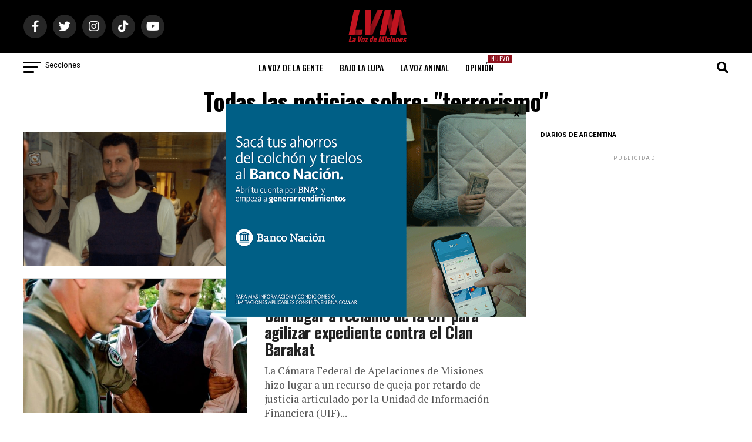

--- FILE ---
content_type: text/html; charset=utf-8
request_url: https://www.google.com/recaptcha/api2/aframe
body_size: 267
content:
<!DOCTYPE HTML><html><head><meta http-equiv="content-type" content="text/html; charset=UTF-8"></head><body><script nonce="ClT02C1pSVSMMWXQPntRQg">/** Anti-fraud and anti-abuse applications only. See google.com/recaptcha */ try{var clients={'sodar':'https://pagead2.googlesyndication.com/pagead/sodar?'};window.addEventListener("message",function(a){try{if(a.source===window.parent){var b=JSON.parse(a.data);var c=clients[b['id']];if(c){var d=document.createElement('img');d.src=c+b['params']+'&rc='+(localStorage.getItem("rc::a")?sessionStorage.getItem("rc::b"):"");window.document.body.appendChild(d);sessionStorage.setItem("rc::e",parseInt(sessionStorage.getItem("rc::e")||0)+1);localStorage.setItem("rc::h",'1769505275831');}}}catch(b){}});window.parent.postMessage("_grecaptcha_ready", "*");}catch(b){}</script></body></html>